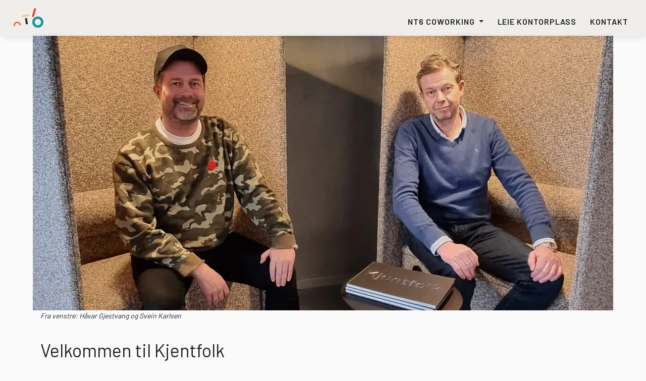

--- FILE ---
content_type: text/html; charset=UTF-8
request_url: https://nt6.no/1055
body_size: 3775
content:
<!--
nettside fra kodeo.no
 _   _____________ _____ _____
| | / /  _  |  _  \  ___|  _  |
| |/ /| | | | | | | |__ | | | |
|    \| | | | | | |  __|| | | |
| |\  \ \_/ / |/ /| |___\ \_/ /
\_| \_/\___/|___/ \____/ \___/
-->
<html xmlns="http://www.w3.org/1999/xhtml" xml:lang="no" lang="no">
<head>
<meta http-equiv="X-UA-Compatible" content="IE=Edge"/>
<title>Velkommen til Kjentfolk | NT6</title><meta name="viewport" content="user-scalable=0, initial-scale=1.0, maximum-scale=1.0, width=device-width">

<!--Bootstrap link-->
<link rel="stylesheet" href="https://cdn.jsdelivr.net/npm/bootstrap@4.6.0/dist/css/bootstrap.min.css" integrity="sha384-B0vP5xmATw1+K9KRQjQERJvTumQW0nPEzvF6L/Z6nronJ3oUOFUFpCjEUQouq2+l" crossorigin="anonymous">
<link href="https://fonts.googleapis.com/css2?family=Roboto:wght@300;400;500;700&display=swap" rel="stylesheet">

<!--Favicon--->
<link rel="apple-touch-icon" sizes="180x180" href="/assets/favicon/apple-touch-icon.png">
<link rel="icon" type="image/png" sizes="32x32" href="/assets/favicon/favicon-32x32.png">
<link rel="icon" type="image/png" sizes="16x16" href="/assets/favicon/favicon-16x16.png">
<link rel="/assets/favicon/manifest" href="/site.webmanifest">
<link rel="/assets/favicon/mask-icon" href="/safari-pinned-tab.svg" color="#5bbad5">
<meta name="msapplication-TileColor" content="#da532c">
<meta name="theme-color" content="#ffffff">
<!---->

<!-- Google Tag Manager -->
<script>(function(w,d,s,l,i){w[l]=w[l]||[];w[l].push({'gtm.start':
new Date().getTime(),event:'gtm.js'});var f=d.getElementsByTagName(s)[0],
j=d.createElement(s),dl=l!='dataLayer'?'&l='+l:'';j.async=true;j.src=
'https://www.googletagmanager.com/gtm.js?id='+i+dl;f.parentNode.insertBefore(j,f);
})(window,document,'script','dataLayer','GTM-W2B2H7V');</script>
<!-- End Google Tag Manager -->

<!-- Global site tag (gtag.js) - Google Analytics -->
<script async src="https://www.googletagmanager.com/gtag/js?id=G-1KS77ZJGSL"></script>
<script>
  window.dataLayer = window.dataLayer || [];
  function gtag(){dataLayer.push(arguments);}
  gtag('js', new Date());

  gtag('config', 'G-1KS77ZJGSL');
</script>

<!-- Facebook Pixel Code -->
<script>
!function(f,b,e,v,n,t,s)
{if(f.fbq)return;n=f.fbq=function(){n.callMethod?
n.callMethod.apply(n,arguments):n.queue.push(arguments)};
if(!f._fbq)f._fbq=n;n.push=n;n.loaded=!0;n.version='2.0';
n.queue=[];t=b.createElement(e);t.async=!0;
t.src=v;s=b.getElementsByTagName(e)[0];
s.parentNode.insertBefore(t,s)}(window, document,'script',
'https://connect.facebook.net/en_US/fbevents.js');
fbq('init', '336289438267545');
fbq('track', 'PageView');
</script>
<!-- End Facebook Pixel Code -->

<link rel="canonical" href="https://nt6.no/velkommen-til-kjentfolk" /><link href="/assets/css/siteStyle.css?build=1696601191" rel="stylesheet"><script src="/assets/js/siteJs.js?build=1696601191"></script><script type="text/javascript">
$(window).load(function(){
  $is_index=parseInt(0);
  $("#navIcon").click(function(){
    $("body").toggleClass("menu-open");
    $("#nav").toggleClass("open");
    $("#navIcon").toggleClass("open");
  });

  $(".hero-down").click(function(event) {
        $('html, body').animate({
          scrollTop: ($(".welcome").offset().top )
        }, 1000);
  });

  $(".footer-up").click(function(event) {
        $('html, body').animate({
          scrollTop: ($("header").offset().top )
        }, 1000);
  });

  $headBoardHeight = $("#headBoard").outerHeight()-50;
  $(window).scroll(function () {
    if ($(this).scrollTop() > $headBoardHeight) {
        $('body').addClass("scrollHead");
    }
    else {
        $('body').removeClass("scrollHead");
    }
  });

/* var prevScrollpos = window.pageYOffset;
var headerHeight = document.getElementById("headBoard").offsetHeight;
window.onscroll = function() {
  var currentScrollPos = window.pageYOffset;
  if (currentScrollPos > headerHeight) {
    document.getElementById("body").classList.add("mystyle");
  if (prevScrollpos > currentScrollPos) {
    document.getElementById("navIcon").style.top = "25px";
    document.getElementById("navIcon").classList.add("forceShow");
  } else {
    document.getElementById("navIcon").classList.add("forceShow");
    document.getElementById("navIcon").style.top = "-100px";
  }
  prevScrollpos = currentScrollPos;
  }
}  */
  //close modal
  var popModalClose = document.getElementsByClassName("popModal-close")[0];
  var popModal = document.getElementById("popModal");
  if (popModal) {
    popModalClose.onclick = function() {
      popModal.style.display = "none";
    }
  }

});

</script>

<script src='https://www.google.com/recaptcha/api.js?hl=no'></script>


<script type="text/javascript">
$(window).load(function(){
  $(function() {
    $('.eh1').matchHeight();
    $('.eh2').matchHeight();
    $('.eh3').matchHeight();
    $('.ehk1').matchHeight();
    $('.ehk2').matchHeight();
    $('.ehk3').matchHeight();
    $('.ehk4').matchHeight();
  });
});
</script>

<script type="text/javascript">
$(window).load(function(){

  var mySwiper = new Swiper('.swiper-container', {
    // Optional parameters
    direction: 'horizontal',
    loop: true,
    autoHeight: true, //enable auto height

    // If we need pagination
    pagination: {
      el: '.swiper-pagination',
      clickable: true,
    },

    // Navigation arrows
    navigation: {
      nextEl: '.swiper-button-next',
      prevEl: '.swiper-button-prev',
    },

    // And if we need scrollbar
    scrollbar: {
      el: '.swiper-scrollbar',
    },
  });
});
</script>
</head>
<body id="body" class="page_template editmode_0 template_nyhet   on_page_template lang_1">

<noscript><img height="1" width="1" style="display:none"
src="https://www.facebook.com/tr?id=336289438267545&ev=PageView&noscript=1"
/></noscript>


	<nav class="navbar navbar-expand-md fixed-top navbarindex">
    <div class="container-fluid p-0">
        <a class="navbar-brand" href="/"><img src="/assets/layout/logo.png" alt="NT6 logo" width="70px" style="padding-left: .7rem;"></a>

        <button class="navbar-toggler" type="button" data-toggle="collapse" data-target="#navbarDropdown" aria-controls="navbarDropdown" aria-expanded="false" aria-label="Toggle navigation">
        <span class="navbar-toggler-icon">
            <i class="fa fa-bars" style="color:#159597; font-size:30px;"></i>
        </span>
        </button>

        <div class="collapse navbar-collapse justify-content-end" id="navbarDropdown">
            <ul class="navbar-nav collapsedCenter">

				

								<li class="nav-item dropdown">
								<a class="nav-link dropdown-toggle" href="#" id="navbarDropdownMenuLink" role="button"
								data-toggle="dropdown" aria-expanded="false">
								NT6 coworking
								</a>
								<ul class="dropdown-menu collapsedCenter" aria-labelledby="navbarDropdownMenuLink">

								<li><a class="dropdown-item" href="/om-nt6">Om NT6</a></li><li><a class="dropdown-item" href="/om-nt6#companies-container">Leietakere</a></li></ul>
								</li>
								<li class="nav-item">
								<a class="nav-link" href="/bli-en-del-av-nt6" target="">Leie kontorplass</a>
								</li>
								<li class="nav-item">
								<a class="nav-link" href="/kontakt" target="">Kontakt</a>
								</li>            </ul>
        </div>
    </div>
</nav>


<div class="container-fluid p-0">
  <div class="container article-bg" style="background-image: url('https://cdn-gustav.imgix.net/nt6/assets/uploads/275606171-1323272831487165-5264010743291338270-n-1738.jpg?auto=compress,format&fit=crop&w=1150&h=550&')">
        </div>
</div>

<div class="container-fluid p-0">
  <div class="container">
  <div class="row">

    
      <div class="col-md-12">
        
        <span class="bildetext"><p><em>Fra venstre: Håvar Gjestvang og Svein Karlsen</em></p></span>
      </div>
      <div class="col-md-12">
        
        <h1 class="newshead">Velkommen til Kjentfolk</h1>
        <div class="heading-underline"></div>
        
        <span class="news-text"><p><span class="fs-24px">Velkommen til Kjentfolk, og kjente fjes (Totninger) som kopler seg på og etablerer sin Innlandsavdeling med kontor på NT6. </span></p>
<p><span class="fs-24px">Kjentfolk AS er totalleverandør av arrangement for næringslivet. Enten det er i fysisk, digital eller hybrid form har de verktøyene for kompetanseheving og opplevelser. Her representert av Håvar Gjestvang og Svein Karlsen.</span></p>
<p><span class="fs-24px"><a href="https://kjentfolk.no/" target="_blank">Besøk deres nettside her.</a></span></p></span>
      </div>
        </div>
  </div>
</div>

</div>





 <a href="#top" class="toTop"><i class="fas fa-chevron-up"></i></a>

<div class="container-fluid footer">
    <div class="container">
        <div class="row text-center">
            <div class="col-sm-4 mb-20 mobile-second">
                <h6><strong>Kontakt informasjon<br /></strong>Nutech AS<br />E-post: <a href="mailto:info@nt6.no">info@nt6.no</a><br />Tlf: <a href="tel:47029010">47029010</a> / <a href="tel:46805650">46805650</a><br /><a href="https://mitt.nt6.no/login.php" target="_blank">MITT NT6</a></h6>                <!-- <br>Email: <a href="mailto:info@nt6.no">info@nt6.no</a> <br>Telefon: <a href="tel:45207900">470 29 010</a></p> -->
            </div>
            <div class="col-sm-4 mb-20 mobile-first">
            <a href="/"><img src="/assets/layout/logo.png" width="100px" alt="NT6 logo consisting of graphic elements forming the word"></a>
            </div>
            <div class="col-sm-4 mb-20 mobile-second">
                <p><strong>Besøksadresse</strong><br />Storgata 9 inng. via Bakkegata<br />2815 Gjøvik</p>                <!-- <p><strong>Adresse:</strong><br>Nedre Torvgate 6 <br> 2815 GJØVIK</p> -->
            </div>
        </div>
        <div class="row text-center justify-content-center">
            <div class="col-3">
                <a href="https://www.facebook.com/nt6gjovik" target="_blank"><i class="fab fa-facebook"></i></a>
            </div>
            <div class="col-3">
                <a href="https://www.linkedin.com/company/nt6-gj%C3%B8vik/" target="_blank"><i class="fab fa-linkedin"></i></a>
            </div>
            <div class="col-3">
                <a href="https://www.instagram.com/nt6_gjovik/" target="_blank"><i class="fab fa-instagram"></i></a>
            </div>
        </div>
    </div>
</div>

    <style type="text/css">
        .navbarindex {
            z-index: 99991;
        }
    .g-recaptcha div {
        margin: 0;
    }
    </style>

<!--Bootstrap script-->
<!--<script src="https://code.jquery.com/jquery-3.5.1.slim.min.js" integrity="sha384-DfXdz2htPH0lsSSs5nCTpuj/zy4C+OGpamoFVy38MVBnE+IbbVYUew+OrCXaRkfj" crossorigin="anonymous"></script>-->
<script src="https://cdn.jsdelivr.net/npm/bootstrap@4.6.0/dist/js/bootstrap.bundle.min.js" integrity="sha384-Piv4xVNRyMGpqkS2by6br4gNJ7DXjqk09RmUpJ8jgGtD7zP9yug3goQfGII0yAns" crossorigin="anonymous"></script>

<script>
    window.onscroll = function() {
	if(document.body.scrollTop  > 500) {
		document.querySelector('.toTop').style.opacity = "1"
	}
	if(document.body.scrollTop  < 500) {
		document.querySelector('.toTop').style.opacity = "0"
	}
}
</script>

</body>
</html>



--- FILE ---
content_type: text/css;charset=utf-8
request_url: https://use.typekit.net/bph4ezr.css
body_size: 427
content:
/*
 * The Typekit service used to deliver this font or fonts for use on websites
 * is provided by Adobe and is subject to these Terms of Use
 * http://www.adobe.com/products/eulas/tou_typekit. For font license
 * information, see the list below.
 *
 * platelet:
 *   - http://typekit.com/eulas/00000000000000007735b263
 *   - http://typekit.com/eulas/00000000000000007735b261
 *
 * © 2009-2026 Adobe Systems Incorporated. All Rights Reserved.
 */
/*{"last_published":"2022-03-01 14:57:37 UTC"}*/

@import url("https://p.typekit.net/p.css?s=1&k=bph4ezr&ht=tk&f=28673.28674&a=15584759&app=typekit&e=css");

@font-face {
font-family:"platelet";
src:url("https://use.typekit.net/af/759545/00000000000000007735b263/30/l?primer=7cdcb44be4a7db8877ffa5c0007b8dd865b3bbc383831fe2ea177f62257a9191&fvd=n7&v=3") format("woff2"),url("https://use.typekit.net/af/759545/00000000000000007735b263/30/d?primer=7cdcb44be4a7db8877ffa5c0007b8dd865b3bbc383831fe2ea177f62257a9191&fvd=n7&v=3") format("woff"),url("https://use.typekit.net/af/759545/00000000000000007735b263/30/a?primer=7cdcb44be4a7db8877ffa5c0007b8dd865b3bbc383831fe2ea177f62257a9191&fvd=n7&v=3") format("opentype");
font-display:auto;font-style:normal;font-weight:700;font-stretch:normal;
}

@font-face {
font-family:"platelet";
src:url("https://use.typekit.net/af/38f17a/00000000000000007735b261/30/l?primer=7cdcb44be4a7db8877ffa5c0007b8dd865b3bbc383831fe2ea177f62257a9191&fvd=n4&v=3") format("woff2"),url("https://use.typekit.net/af/38f17a/00000000000000007735b261/30/d?primer=7cdcb44be4a7db8877ffa5c0007b8dd865b3bbc383831fe2ea177f62257a9191&fvd=n4&v=3") format("woff"),url("https://use.typekit.net/af/38f17a/00000000000000007735b261/30/a?primer=7cdcb44be4a7db8877ffa5c0007b8dd865b3bbc383831fe2ea177f62257a9191&fvd=n4&v=3") format("opentype");
font-display:auto;font-style:normal;font-weight:400;font-stretch:normal;
}

.tk-platelet { font-family: "platelet",sans-serif; }
